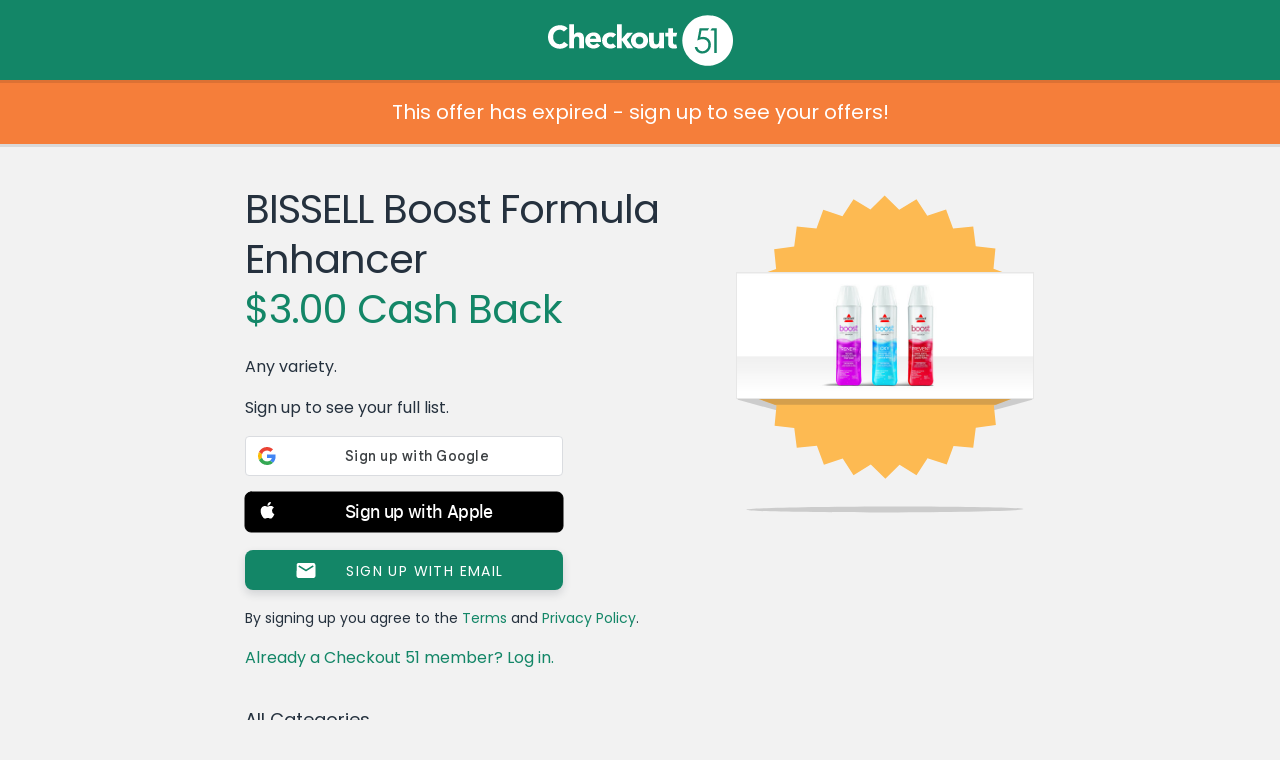

--- FILE ---
content_type: text/css
request_url: https://www.checkout51.com/shared/assets/css/mediaqueries.css
body_size: 612
content:
/**
 * This is pretty dirty without a css precompiler. For now we'll use the
 * desktop/mobile tags to show or hide certain elements, and we should use
 * the exact media query `max-width: 767px` to detect small screens.
 *
 * @TODO when we move to a css precompiler, update all instances of 
 * `max-width: 768px` with a variable for maintainability. 
 * 
 * - CAL
 **/

.desktop { display: block }
.mobile {	display: none }

@media (max-width: 768px) {
	.desktop { display: none }
	.mobile {	display: block }
}



--- FILE ---
content_type: text/javascript; charset=utf-8
request_url: https://app.link/_r?sdk=web2.86.5&branch_key=key_live_loslNUuyCwAXWKQcgg0Hxlmorrasq6Yx&callback=branch_callback__0
body_size: 78
content:
/**/ typeof branch_callback__0 === 'function' && branch_callback__0("1544502152304844299");

--- FILE ---
content_type: application/javascript
request_url: https://www.checkout51.com/assets/js/Function.prototype.bind.js
body_size: 629
content:
/**
 * @see https://gist.github.com/cms/1147214
 */
if (typeof Function.prototype.bind != 'function') {
  Function.prototype.bind = (function () {
    var slice = Array.prototype.slice;
    return function (thisArg) {
      var target = this, boundArgs = slice.call(arguments, 1);

      if (typeof target != 'function') throw new TypeError();

      function bound() {
	var args = boundArgs.concat(slice.call(arguments));
	target.apply(this instanceof bound ? this : thisArg, args);
      }

      bound.prototype = (function F(proto) {
          proto && (F.prototype = proto);
          if (!(this instanceof F)) return new F;          
	})(target.prototype);

      return bound;
    };
  })();
}


--- FILE ---
content_type: application/javascript
request_url: https://www.checkout51.com/shared/assets/js/snap-to-footer.js
body_size: 573
content:
// .snap-to-footer control.
$(document).on('scroll touchmove', function(event) {
	var remainingScrollDistance = $(document).height() - window.innerHeight - $(document).scrollTop();
	var footerHeight = $('footer').height();
	var snap = $('.snap-to-footer');

	if (remainingScrollDistance < footerHeight) {
		$(snap).css('bottom', footerHeight + 'px');
		$(snap).css('position', 'absolute');
	} else {
		$(snap).removeAttr('style');
	}
});

$(function() {$(document).trigger("scroll")});
$(window).on("resize", function() {$(document).trigger("scroll")});

